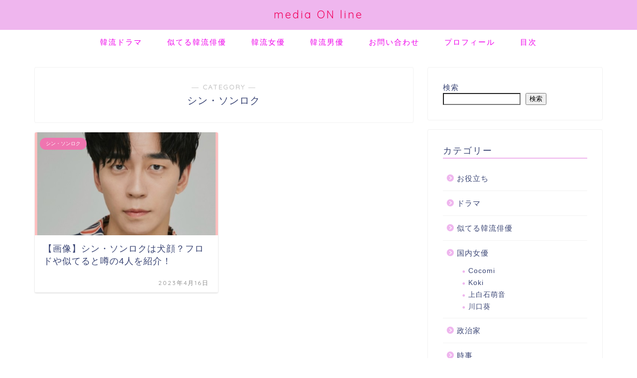

--- FILE ---
content_type: text/html; charset=utf-8
request_url: https://www.google.com/recaptcha/api2/aframe
body_size: 268
content:
<!DOCTYPE HTML><html><head><meta http-equiv="content-type" content="text/html; charset=UTF-8"></head><body><script nonce="qUDKoUQGheR3Tj0TIgBqeg">/** Anti-fraud and anti-abuse applications only. See google.com/recaptcha */ try{var clients={'sodar':'https://pagead2.googlesyndication.com/pagead/sodar?'};window.addEventListener("message",function(a){try{if(a.source===window.parent){var b=JSON.parse(a.data);var c=clients[b['id']];if(c){var d=document.createElement('img');d.src=c+b['params']+'&rc='+(localStorage.getItem("rc::a")?sessionStorage.getItem("rc::b"):"");window.document.body.appendChild(d);sessionStorage.setItem("rc::e",parseInt(sessionStorage.getItem("rc::e")||0)+1);localStorage.setItem("rc::h",'1768736665043');}}}catch(b){}});window.parent.postMessage("_grecaptcha_ready", "*");}catch(b){}</script></body></html>